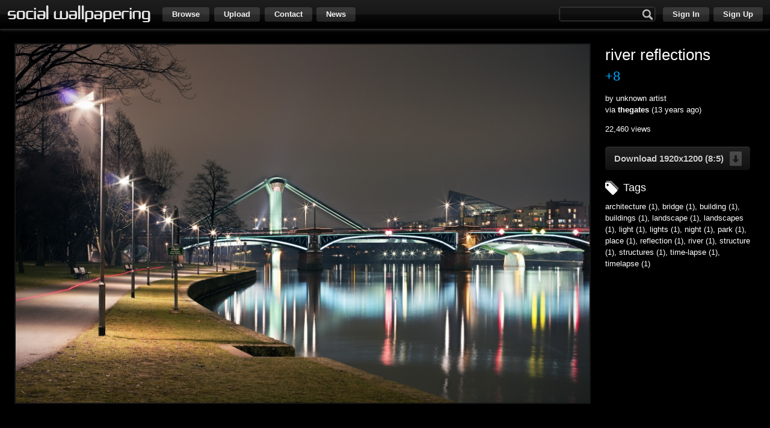

--- FILE ---
content_type: text/html; charset=UTF-8
request_url: https://www.socwall.com/desktop-wallpaper/37030/river-reflections/
body_size: 2709
content:
<!DOCTYPE html><html><head><script type="text/javascript">var _sf_startpt=(new Date()).getTime()</script><meta http-equiv="content-type" content="text/html; charset=utf-8" /><meta http-equiv="resource-type" content="document" /><meta http-equiv="X-UA-Compatible" content="IE=edge" /><link rel="shortcut icon" type="image/png" href="/images/favicon.ico" /><script type="text/javascript">
    var _gaq = _gaq || [];
    _gaq.push(['_setAccount', 'UA-385790-1']);
    _gaq.push(['_trackPageview']);

    (function() {
        var ga = document.createElement('script'); ga.type = 'text/javascript'; ga.async = true;
        ga.src = ('https:' == document.location.protocol ? 'https://ssl' : 'http://www') + '.google-analytics.com/ga.js';
        var s = document.getElementsByTagName('script')[0]; s.parentNode.insertBefore(ga, s);
    })();
</script>

<script type="text/javascript">
  var _sf_async_config = { uid: 39342, domain: 'socwall.com' };
  (function() {
    function loadChartbeat() {
      window._sf_endpt = (new Date()).getTime();
      var e = document.createElement('script');
      e.setAttribute('language', 'javascript');
      e.setAttribute('type', 'text/javascript');
      e.setAttribute('src',
        (("https:" == document.location.protocol) ? "https://a248.e.akamai.net/chartbeat.download.akamai.com/102508/" : "http://static.chartbeat.com/") +
        "js/chartbeat.js");
      document.body.appendChild(e);
    };
    var oldonload = window.onload;
    window.onload = (typeof window.onload != 'function') ?
      loadChartbeat : function() { oldonload(); loadChartbeat(); };
  })();
</script>
            <meta property="og:image" content="http://www.socwall.com/images/wallpapers/37030-290x260.jpg"/>
            <meta property="og:title" content="river reflections"/>
            <meta property="og:site_name" content="Social Wallpapering"/>
            <meta property="og:type" content="website"/>
        <title>river reflections - Desktop Wallpaper</title><link href="/project/styles/project.css?version=2012-10-21-a" rel="stylesheet" type="text/css" /><link href="/project/styles/forms.css?version=2012-10-21-a" rel="stylesheet" type="text/css" /><link href="/styles/site.css?version=2012-10-21-a" rel="stylesheet" type="text/css" /><link href="/styles/password-security-study.css?version=2012-10-21-a" rel="stylesheet" type="text/css" /><script src="/project/scripts/jQuery.js?version=2012-10-21-a" type="text/javascript" language="javascript"></script><script src="/project/scripts/Class.js?version=2012-10-21-a" type="text/javascript" language="javascript"></script><script src="/project/scripts/Form.php?version=2012-10-21-a" type="text/javascript" language="javascript"></script><script src="/project/scripts/Dialog.js?version=2012-10-21-a" type="text/javascript" language="javascript"></script><script src="/project/scripts/Tip.js?version=2012-10-21-a" type="text/javascript" language="javascript"></script><script src="/project/scripts/Security.js?version=2012-10-21-a" type="text/javascript" language="javascript"></script><script src="/project/scripts/User.js?version=2012-10-21-a" type="text/javascript" language="javascript"></script><script src="/project/scripts/Json.js?version=2012-10-21-a" type="text/javascript" language="javascript"></script><script src="/project/scripts/Scroll.js?version=2012-10-21-a" type="text/javascript" language="javascript"></script><script src="/project/scripts/Utility.js?version=2012-10-21-a" type="text/javascript" language="javascript"></script><script src="/scripts/Socwall.js?version=2012-10-21-a" type="text/javascript" language="javascript"></script><script src="/scripts/SocwallUploader.js?version=2012-10-21-a" type="text/javascript" language="javascript"></script><script src="/scripts/PasswordSecurityStudy.js?version=2012-10-21-a" type="text/javascript" language="javascript"></script><script src="/scripts/WallpaperProfile.js?version=2012-10-21-a" type="text/javascript" language="javascript"></script><script type="text/javascript" language="javascript">$(document).ready(function() {User.loggedIn = false;User.authenticationMethod = '';});</script></head><body><div id="headerWrapper"><div id="header"><h1 id="logo"><a href="/"><img src="/images/transparent.gif" alt="Social Wallpapering" title="Social Wallpapering" /></a></h1><ul id="leftNavigation"><li><a class="button" id="browseButton">Browse</a></li><li><a class="button" onclick="Socwall.showUploadTip(this);">Upload</a></li><li><a class="button" onclick="Socwall.showContactTip(this);">Contact</a></li><li><a class="button" href="/blog/">News</a></li><ul id="browseList" style="display: none;"><li><a href="/wallpapers/">Everything</a></li><li><a href="/wallpapers/tagged:abstract/">Abstract</a></li><li><a href="/wallpapers/tagged:anime/">Anime</a></li><li><a href="/wallpapers/tagged:art/">Art</a></li><li><a href="/wallpapers/tagged:buildings/">Buildings</a></li><li><a href="/wallpapers/tagged:computer/">Computer</a></li><li><a href="/wallpapers/tagged:creatures/">Creatures</a></li><li><a href="/wallpapers/tagged:fantasy/">Fantasy</a></li><li><a href="/wallpapers/tagged:games/">Games</a></li><li><a href="/wallpapers/tagged:music/">Music</a></li><li><a href="/wallpapers/tagged:nature/">Nature</a></li><li><a href="/wallpapers/tagged:people/">People</a></li><li><a href="/wallpapers/tagged:products/">Products</a></li><li><a href="/wallpapers/tagged:sci-fi/">Sci-Fi</a></li><li><a href="/wallpapers/tagged:seasonal/">Seasonal</a></li><li><a href="/wallpapers/tagged:space/">Space</a></li><li><a href="/wallpapers/tagged:sports/">Sports</a></li><li><a href="/wallpapers/tagged:transportation/">Transportation</a></li><li><a href="/wallpapers/tagged:movies/">TV and Movies</a></li></ul></ul><ul id="rightNavigation"><li class="search"><input type="text" value="" /><div class="searchIcon" onclick="Socwall.search($(this).prev().val());"></div></li><li><a class="button" onclick="Socwall.showSignInTip(this);">Sign In</a></li><li><a class="button" href="/user/register/">Sign Up</a></li></ul></div></div><div id="body"><div id="container"><div id="contentWrapper"><div id="content"><div class="wallpaperProfile"><div id="wallpaperId" style="display: none;">37030</div><div class="wallpaperMeta"><h1 class="wallpaperTitle"><a class="wallpaperLink" style="cursor: default;">river reflections</a></h1><h2 class="wallpaperRating">+8</h2><div class="wallpaperAuthor"><p>by <a class="missing">unknown artist</a><br />via <a href="/wallpapers/uploader:thegates/">thegates</a> (13 years ago)</p></div><p>22,460 views</p>
            <!--<p>Awards (badges)</p>-->
            <!--
            <ul class="controls">
                <li class="vote voteDown"></li>
                <li class="vote voteUp"></li>
                <li class="favorite"></li>
                <li class="flag"></li>
            </ul>
            -->
            <p><a href="/images/wallpapers/37030-1920x1200.jpg" class="download"><span class="icon"></span>Download <span class="resolution">1920x1200</span> <span class="aspectRatio">(8:5)</span></a></p>
            <!--
            <p style="clear: both;">desktop icon (highlighted), iphone, ipad, cell phone, custom (marching ants)</p>
            -->
            <!--
            <p>Get a print of this</p>
            -->

            <!--
            <h4 class="wallpaperSizesTitle">Sizes</h4>
            <ul class="wallpaperSizes"><li><a href="/images/wallpapers/37030-1920x1200.jpg">1920x1200</a> (8:5)</li></ul>
            -->

            <!--
            <p style="clear: both;">10 views, 22 comments, 30 favorites (see flickr)</p>
            -->
            <h4 class="wallpaperTagsTitle">Tags</h4>
            <p class="wallpaperTags"><a href="/wallpapers/tagged:architecture/">architecture</a> (1), <a href="/wallpapers/tagged:bridge/">bridge</a> (1), <a href="/wallpapers/tagged:building/">building</a> (1), <a href="/wallpapers/tagged:buildings/">buildings</a> (1), <a href="/wallpapers/tagged:landscape/">landscape</a> (1), <a href="/wallpapers/tagged:landscapes/">landscapes</a> (1), <a href="/wallpapers/tagged:light/">light</a> (1), <a href="/wallpapers/tagged:lights/">lights</a> (1), <a href="/wallpapers/tagged:night/">night</a> (1), <a href="/wallpapers/tagged:park/">park</a> (1), <a href="/wallpapers/tagged:place/">place</a> (1), <a href="/wallpapers/tagged:reflection/">reflection</a> (1), <a href="/wallpapers/tagged:river/">river</a> (1), <a href="/wallpapers/tagged:structure/">structure</a> (1), <a href="/wallpapers/tagged:structures/">structures</a> (1), <a href="/wallpapers/tagged:time-lapse/">time-lapse</a> (1), <a href="/wallpapers/tagged:timelapse/">timelapse</a> (1)</p>

            <script type="text/javascript"><!--
			google_ad_client = "ca-pub-7932289504147766";
			/* Social Wallpapering - Wallpaper Profile Side Ad */
			google_ad_slot = "3891443785";
			google_ad_width = 250;
			google_ad_height = 250;
			//-->
			</script>
			<script type="text/javascript"
			src="https://pagead2.googlesyndication.com/pagead/show_ads.js">
			</script>
            
            <!--<p>Share -> see deviant art</p>-->
            <!--<p>License</p>-->
            <!--<p>Remixes</p>-->
            <!--<p>More from author</p>-->
            <!--<p>More from uploader</p>-->
            <!--<p>Similar wallpapers</p>-->
            <!--<p>Palette</p>-->
        </div><div class="wallpaper"><a class="wallpaperImageLink wallpaperLink" href="/images/wallpapers/37030-1920x1200.jpg" target="_blank"><img src="/images/wallpapers/37030-1920x1200.jpg" alt="river reflections" /></a><div class="wallpaperDescription"><p></p></div></div></div></div>
            <div style="margin: 0 auto; text-align: center;">
                
                <script type="text/javascript"><!--
                google_ad_client = "ca-pub-7932289504147766";
                /* Social Wallpapering Bottom Ad */
                google_ad_slot = "3781487869";
                google_ad_width = 728;
                google_ad_height = 90;
                //-->
                </script>
                <script type="text/javascript"
                src="https://pagead2.googlesyndication.com/pagead/show_ads.js">
                </script>
                
            </div>
        </div></div></div><div id="footer"><p class="copyright">&copy;2026 <a href="http://www.kirkouimet.com/" target="_blank">Kirk Ouimet Design</a>. All rights reserved. Dedicated Hosting by <a href="http://www.serverbeach.com/">ServerBeach</a>. <!--<a href="/legal/terms-of-use/">Term of Use</a>. <a href="/legal/privacy-policy/">Privacy Policy</a>.--></p></div><script defer src="https://static.cloudflareinsights.com/beacon.min.js/vcd15cbe7772f49c399c6a5babf22c1241717689176015" integrity="sha512-ZpsOmlRQV6y907TI0dKBHq9Md29nnaEIPlkf84rnaERnq6zvWvPUqr2ft8M1aS28oN72PdrCzSjY4U6VaAw1EQ==" data-cf-beacon='{"version":"2024.11.0","token":"34ef2cb737544b3291df146d8d813103","r":1,"server_timing":{"name":{"cfCacheStatus":true,"cfEdge":true,"cfExtPri":true,"cfL4":true,"cfOrigin":true,"cfSpeedBrain":true},"location_startswith":null}}' crossorigin="anonymous"></script>
</body></html>

--- FILE ---
content_type: text/html; charset=utf-8
request_url: https://www.google.com/recaptcha/api2/aframe
body_size: 268
content:
<!DOCTYPE HTML><html><head><meta http-equiv="content-type" content="text/html; charset=UTF-8"></head><body><script nonce="WxUR8rtb1CCaTMtD4z3XXg">/** Anti-fraud and anti-abuse applications only. See google.com/recaptcha */ try{var clients={'sodar':'https://pagead2.googlesyndication.com/pagead/sodar?'};window.addEventListener("message",function(a){try{if(a.source===window.parent){var b=JSON.parse(a.data);var c=clients[b['id']];if(c){var d=document.createElement('img');d.src=c+b['params']+'&rc='+(localStorage.getItem("rc::a")?sessionStorage.getItem("rc::b"):"");window.document.body.appendChild(d);sessionStorage.setItem("rc::e",parseInt(sessionStorage.getItem("rc::e")||0)+1);localStorage.setItem("rc::h",'1768933676549');}}}catch(b){}});window.parent.postMessage("_grecaptcha_ready", "*");}catch(b){}</script></body></html>

--- FILE ---
content_type: text/css
request_url: https://www.socwall.com/project/styles/project.css?version=2012-10-21-a
body_size: 1103
content:
html, body, header, nav, footer, div, span, applet, object, iframe, h1, h2, h3, h4, h5, h6, p, blockquote, pre, a, abbr, acronym, address, big, cite, code, del, dfn, em, font, img, ins, kbd, q, s, samp, small, strike, strong, sub, sup, tt, var, dl, dt, dd, ol, ul, li, fieldset, form, label, legend, table, caption, tbody, tfoot, thead, tr, th, td, input, select, textarea, button {
    margin: 0;
    padding: 0;
    border: 0;
    outline: 0;
    font-weight: normal;
    font-style: inherit;
    font-size: 100%;
    vertical-align: baseline;
}
:focus {
    outline: 0;
}
body { 
    line-height: 1;
    color: black;
    background: white;
    position: relative;
}
ol, ul { 
    list-style: none;
}
table {
    border-collapse: collapse;
    border-spacing: 0;
}
caption, th, td {
    text-align: left;
    font-weight: normal;
    font-size: 100%;
}
blockquote:before, blockquote:after, q:before, q:after {
    content: "";
}
blockquote, q {
    quotes: "" "";
}

body {
    font-family: Arial, sans-serif;
    line-height: 1.5em;
}
h1, h2, h3, h4, h5, h6 {
    line-height: 1.5em;
    margin-bottom: .5em;
}
h1 {
    font-size: 1.6em;
}
h2 {
    font-size: 1.4em;
}
h3 {
    font-size: 1.2em;
}
h4 {
    font-size: 1.1em;
}
h5 {
    font-size: .85em;
    font-weight: bold;
}
h6 {
    font-size: 1em;
}
p {
    font-size: .8em;
    line-height: 1.5em;
    margin-bottom: 1em;
}
strong {
    font-weight: bold;
}
a {
    cursor: pointer;
    text-decoration: underline;
}
a:hover {
}
a:active {
}
ul, ol {
    margin-bottom: .5em;
}
ul {
    list-style-type: disc;
}
ol {
    list-style-type: decimal;
}
li {
    font-size: .8em;
}
table {
    border-collapse: collapse;
}
td {
    font-size: .8em;
}
thead tr td, tfoot tr td {
    font-weight: bold;
    border: 1px solid #333;
}
tbody tr td {
    border: 1px solid #333;
}
input, select, textarea {
    border: 1px solid #AAA;
    font-size: .8em;
    padding: 3px 3px;
}
textarea {
    font-family: Arial, sans-serif;
}

/* Dialog */
.dialogModalOverlay {
    position: absolute;
    z-index: 99999;
    width: 100%;
    height: 100%;
    left: 0;
    top: 0;
    filter: alpha(opacity=50);					
    -ms-filter: "progid:DXImageTransform.Microsoft.Alpha(Opacity=50)";
    -moz-opacity: .5;
    -khtml-opacity: .5;
    opacity: .5;
    background-color: #000;
}
.dialogWrapper {
    position: absolute;
    z-index: 1000000;
    width: 100%;
    height: 100%;
    left: 0;
    top: 0;
    font-family: Arial;
}
    .dialogWrapper .dialog {
        overflow: visible;
        max-width: auto;
        margin: 0 auto;
        -webkit-border-radius: 5px;
        -moz-border-radius: 5px;
        border-radius: 5px;
        box-shadow: 2px 12px 30px #333;
        background: #FFF;
    }
        .dialogWrapper .dialog .dialogHeader .closeButton {
            cursor: pointer;
        }
        .dialogWrapper .dialog .dialogFooter .closeButton {
            cursor: pointer;
        }
        .dialogWrapper .dialogLoader {
            display: block;
            width: 32px;
            height: 32px;
            background: url(/project/images/dialog/ajax-loader.gif);
            text-indent: -9999px;
        }

.scrollInfiniteLoader {
    overflow: auto;
    margin: 2em;
    padding: 1em;
    text-align: center;
}
    .scrollInfiniteLoader p {
        margin: 0;
    }
.scrollInfiniteDivider {
    overflow: auto;
    margin: 2em;
    padding: 1em;
}
    .scrollInfiniteDivider .left {
        margin: 0;
        float: left;
    }
    .scrollInfiniteDivider .right {
        margin: 0;
        float: right;
    }
    .scrollInfiniteDivider .center {
        margin: 0;
        text-align: center;
    }

.tipWrapper {
    position: absolute;
    z-index: 999;
}
    .tip {

    }
        .tipLoader {
            display: block;
            width: 32px;
            height: 32px;
            background: url(/project/images/dialog/ajax-loader.gif);
            text-indent: -9999px;
        }
        
.scrollableArea {
    position: relative;
    overflow: hidden;
}
    .scrollableAreaViewport {
        position: absolute;
        overflow-y: auto;
        overflow-x: hidden;
        width: 150%;
    }
    .scrollableAreaTrack {
        position: absolute;
        display: block;
        right: 2px;
        top: 2px;
        bottom: 2px;
        width: 7px;
        /*background: #ccc;*/
    }
        .scrollableAreaScroller {
            background-clip: content-box;
            background-color: rgba(0, 0, 0, 0.4);
            border: 1px solid rgba(85, 85, 85, 0.6);
            border-radius: 7px 7px 7px 7px;
            position: absolute;
            width: 5px;
            
        }
        .scrollableAreaScroller:hover {
            opacity: 1;
            display: block;
        }
        
    .scrollableAreaContent {
    }

--- FILE ---
content_type: text/css
request_url: https://www.socwall.com/project/styles/forms.css?version=2012-10-21-a
body_size: 3826
content:
/* Form */
.form { }
.form .formTitle { }
.form .formDescription { }
.form .formIFrame { border: none; display: none; width: 600px; height: 200px; clear: both; border: 1px solid #CCC; }
.form .formAfterControl {  }

/* Alerts and Modal */
.form .formAlertWrapper { position: fixed; top: 0; left: 0; z-index: 3; text-align: center; width: 100%; margin: 0 0 0 0; }
.form .formAlertWrapper .error { background-color: red; }
.form .formAlertWrapper .update { background-color: blue; }
.form .formAlert { max-width: 100px; margin: 0 auto; padding: .25em 1em .5em 1em; text-align: center; font-weight: bold; background: #333; color:#FFF; font-size: .8em; }
.form .formModalTransparency { position: absolute; z-index: 99999; width: 100%; height: 100%; left: 0; top: 0; filter: alpha(opacity: 50); -moz-opacity: .5; -khtml-opacity: .5; opacity: .5; background-color: #CCCCCC;}
.form .formModalWrapper { position: absolute; z-index: 1000000; width: 100%; height: 100%; left: 0; top: 0; }
.form .formModalWrapper .formModal { border: 1px solid red; background: #F2F2F2; overflow: auto; min-width: 300px; max-width: 500px; margin: 0 auto; font-size: .8em; -webkit-border-radius: 5px; border-radius: 5px; -moz-border-radius: 5px; -moz-box-shadow: 2px 12px 30px #333; }
.form .formModalWrapper .formModal .formModalHeader { background: #AA231D; color: #FFF; font-size: 1.4em; padding: .1em .25em; }
.form .formModalWrapper.formModalNotice .formModal { border: 1px solid #257AF8; background: #F2F2F2; overflow: auto; min-width: 300px; max-width: 500px; margin: 0 auto; font-size: .8em; -webkit-border-radius: 5px; border-radius: 5px; -moz-border-radius: 5px; -moz-box-shadow: 2px 12px 30px #333; }
.form .formModalWrapper.formModalNotice .formModal .formModalHeader { background: #257AF8; color: #FFF; font-size: 1.4em; padding: .1em .25em; }
.form .formModalWrapper .formModal { border: 1px solid red; background: #F2F2F2; overflow: auto; min-width: 300px; max-width: 500px; margin: 0 auto; font-size: .8em; -webkit-border-radius: 5px; border-radius: 5px; -moz-border-radius: 5px; -moz-box-shadow: 2px 12px 30px #333; }
.form .formModalWrapper .formModal .formModalContent { padding: .5em; background: #FFF; }
.form .formModalWrapper .formModal .formModalFooter { border-top: 1px solid #CECECE; text-align: right; }
.form .formModalWrapper .formModal .formModalFooter button { margin: .5em; font-size: 1em; background: #FFFFFF url(/project/images/forms/button-background.png) repeat-x scroll left center; border: 1px solid; border-color: #DEDEDE #BBBBBB #BFBFBF #DEDEDE; padding: .35em .45em; cursor: pointer; border-radius: 5px; -moz-border-radius: 5px; -webkit-border-radius: 5px; }

/* Page Navigator */
.form .formPageNavigator { overflow: auto; }

.form .formPageNavigatorTop { }
.form .formPageNavigator ul { margin: 0; }
.form .formPageNavigator li { margin: 0; list-style: none; }
.form .formPageNavigator .formPageNavigatorHide  { display: none; }
.form .formPageNavigatorTop { border-top: 1px dotted #CCC; border-bottom: 1px dotted #CCC; padding: .55em .5em .5em 0; margin-bottom: .5em; }
.form .formPageNavigatorTop .formPageNavigatorLink { float: left; margin: 0 .5em 0 0; text-align: center; color: #000; cursor: pointer; padding: 0 .75em .1em 0; }
.form .formPageNavigatorTop .formPageNavigatorLink .formNavigatorLinkPrefix { width: 34px; height: 29px; padding: 1px 0 0 0; text-align: center; display: inline-block; }
.form .formPageNavigatorTop .formPageNavigatorLinkUnlocked .formNavigatorLinkPrefix { background: url(/project/images/forms/page-navigator-unlocked.png) .3em 50% no-repeat; color: #666; }
.form .formPageNavigatorTop .formPageNavigatorLinkLocked .formNavigatorLinkPrefix { background: url(/project/images/forms/page-navigator-locked.png) .3em 50% no-repeat; color: #666; }
.form .formPageNavigatorTop .formPageNavigatorLinkDependencyLocked .formNavigatorLinkPrefix { background: url(/project/images/forms/page-navigator-dependency-locked.png) .3em 50% no-repeat; color: #666; }
.form .formPageNavigatorTop .formPageNavigatorLinkWarning .formNavigatorLinkPrefix { background: url(/project/images/forms/page-navigator-warning.png) .3em 50% no-repeat; }
.form .formPageNavigatorTop .formPageNavigatorLinkActive .formNavigatorLinkPrefix { background: url(/project/images/forms/page-navigator-active.png) .3em 50% no-repeat; color: #000; font-weight: bold; }

.form .formPageNavigatorRight { position: absolute; top: 0; right: 0; }
.form .formPageNavigatorRight .formPageNavigatorLink { border: 1px solid #CCC; margin: 0 0 .25em 0; -webkit-border-radius: 5px; border-radius: 5px; -moz-border-radius: 5px; }
.form .formPageNavigatorRight .formPageNavigatorLinkUnlocked { padding: .25em .75em .25em 1.9em; background: url(/project/images/icons/dot-check-green.png) .3em 50% no-repeat; cursor: pointer; color: #2C8AEF; }
.form .formPageNavigatorRight .formPageNavigatorLinkDisabled { padding: .25em .75em .25em .55em; color: #999; cursor: default; }
.form .formPageNavigatorRight .formPageNavigatorLinkWarning { padding: .25em .75em .25em 1.9em; background: url(/project/images/icons/exclamation-dot-red.png) .3em 50% no-repeat; cursor: pointer; color: #2C8AEF; }
.form .formPageNavigatorRight .formPageNavigator li.formPageNavigatorLinkActive { background-color: #DFEFFF; border: 1px solid #C2D7EF; }

.form .formProgress {}
.form .formProgressBar { background: #2C8AEF; border: 1px solid #006BDF; border-radius: 5px; -moz-border-radius: 5px; width: 0; }
.form .formProgressBar p { text-align: center; color: #FFF; line-height: 2em; margin: 0; }

/* Control */
.form .formControl { clear: both; margin: .75em 0 0 0; padding: 0 0 1.5em 0; list-style: none; overflow: visible; height: 36px; }
.form .formControl li { float: left; margin: 0 1em 0 0; position: relative; }
.form .formControl li button { font-size: 1em; margin: 0 0 1em 0; background: #FFFFFF url(/project/images/forms/button-background.png) repeat-x scroll left center; border: 1px solid; border-color: #DEDEDE #BBBBBB #BFBFBF #DEDEDE; padding: .65em .75em; cursor: pointer; -moz-box-shadow: 0 1px 3px rgba(0, 0, 0, 0.15); border-radius: 5px; -moz-border-radius: 5px; -webkit-box-shadow: 0 1px 3px rgba(0, 0, 0, 0.15); -webkit-border-radius: 5px; }
.form .formControl li button:hover { border-color: #2C8AEF; }
.form .formControl li button:active { border-color: #7FBCFF; }
.form .formControl .formFailureNotice { background: url(/project/images/icons/exclamation-dot-red.png) no-repeat .5em 50%; padding: .25em .75em .25em 2em; background-color: #FFDFE0; border: 1px solid #EFC2C4; border-radius: 5px; -moz-border-radius: 5px; -webkit-border-radius: 5px;  }
.form .formControl .processingLi { background: url(/project/images/animations/loading-circle-bars-grey.gif); width: 16px; height: 16px; margin-top: .75em; }

/* Pages */
.form .formWrapperContainer { overflow: auto; }
.form .formPageWrapper { overflow: hidden; clear: both; }
.form .formPageScroller { }
.form .formPage { float: left; }
.form .formPage .formPageTitle { }
.form .formPage .formPageDescription { }
.form .formPageInactive { visibility: hidden; }
.form .formPageSuccess {}
.form .formPageFailure {}
.form .formFailure { background: url(/project/images/icons/exclamation-dot-red.png) no-repeat .5em 50%; padding: .25em .75em .25em 2em; background-color: #FFDFE0; border: 1px solid #EFC2C4; border-radius: 5px; -moz-border-radius: 5px; -webkit-border-radius: 5px;  }

/* Sections */
.form .formSection { clear: both; overflow: auto; }
.form .formSection .formSectionTitle { }
.form .formSection .formSectionDescription { }
.form .formSectionDependencyDisabled { background: url(/project/images/icons/lock-form.png) no-repeat top right #f1f1f1; color: #CCC; border: 1px solid #f1f1f1; }
.form .formSectionDependencyDisabled:hover { background-color: #f1f1f1; border: 1px solid #CCC; }

/* Instances */
.form .formComponentAddInstanceButton { display: block; margin: 0 0 .75em .65em; background: url(/project/images/icons/plus-dot-green.png) no-repeat .25em 50% #EEEEEE; font-size: .8em; clear: both; border: 1px solid #AAA; padding: .25em .25em .25em 1.5em; cursor: pointer; border-radius: 5px; -moz-border-radius: 5px; -webkit-padding-end: .4em; -webkit-padding-after: .35em; -webkit-padding-before: .35em; -webkit-padding-start: 1.75em; }
.form .formComponentRemoveInstanceButton { display: inline; margin: 0 0 0 .5em; background: url(/project/images/icons/x-octagon-red.png) no-repeat .25em 50% #EEEEEE; font-size: .8em; clear: both; border: 1px solid #AAA; padding: .25em .25em .25em 1.5em; cursor: pointer; border-radius: 5px; -moz-border-radius: 5px;  -webkit-padding-end: .4em; -webkit-padding-after: .35em; -webkit-padding-before: .35em; -webkit-padding-start: 1.75em; }
.form .formSectionAddInstanceButton { display: block; margin: 0 0 .75em .65em; background: url(/project/images/icons/plus-dot-green.png) no-repeat .25em 50% #EEEEEE; font-size: .8em; clear: both; border: 1px solid #AAA; padding: .25em .25em .25em 1.5em; cursor: pointer; border-radius: 5px; -moz-border-radius: 5px; -webkit-padding-end: .4em; -webkit-padding-after: .35em; -webkit-padding-before: .35em; -webkit-padding-start: 1.75em; }
.form .formSectionRemoveInstanceButton { display: block; margin: 0 0 .75em .65em; background: url(/project/images/icons/x-octagon-red.png) no-repeat .25em 50% #EEEEEE; font-size: .8em; clear: both; border: 1px solid #AAA; padding: .25em .25em .25em 1.5em; cursor: pointer; border-radius: 5px; -moz-border-radius: 5px; -webkit-padding-end: .4em; -webkit-padding-after: .35em; -webkit-padding-before: .35em; -webkit-padding-start: 1.75em; }

/* Tips */
.form .formTip { position: absolute; top: 0; left: 0; display: none; z-index: 10003; max-width: 300px; _width: 300px; }
.form .formTip .tipArrow { position: relative; display: block; margin: 8px 0 0 1px; width: 12px; height: 16px; background: url(/project/images/forms/tip-arrow-left.png) no-repeat; }
.form .formTip .tipContent { position: relative; top: -22px; left: 13px; background: #333333; zoom: 1; color: #FFF; z-index: 3; padding: .75em 1em .75em .95em; border-radius: 5px; -webkit-border-radius: 5px; -moz-border-radius: 5px; -moz-box-shadow: 2px 2px 8px #444; -webkit-box-shadow: 2px 2px 8px #444; }
.form .formTip .tipContent p { color: #FFF; margin: 0; font-size: .8em; }
.form table .formTip .tipContent p { font-size: 1em; }
.form table .formTip .tipContent ul { font-size: 1em; }
.form .formTip .tipContent ul { margin: 0; }
.form .formTip .tipContent .tipErrorUl { color: #FF8F8F; }
.form .formTip .tipContent .tipErrorUl li { list-style-type: disc; margin-left: 1.25em; font-weight: bold; }
.form .formTipBlurred { z-index: 10002 !important; }
.form .formTipBlurred .tipArrow { background: url(/project/images/forms/tip-arrow-left-blurred.png) no-repeat; }
.form .formTipBlurred .tipContent { background-color: #555; -moz-box-shadow: 2px 2px 8px #555; -webkit-box-shadow: 2px 2px 8px #555; }
.form .formComponentMultipleChoiceTipIcon  { display: inline-block; width: 16px; height: 20px; background: url(/project/images/icons/question-mark-circle-blue.png) no-repeat 0 3px; }
.form .formComponentMultipleChoiceTip .tipArrow { margin-top: 3px !important; }
.form .formComponentMultipleChoiceTip .tipContent { top: -23px !important; }

/* Components */
.form .formComponent { padding: .25em .8em .5em .5em; overflow: hidden; margin-bottom: 3px; border: 1px solid transparent; float: left; clear: both; -moz-border-radius: 5px; border-radius: 5px; -webkit-border-radius: 5px; }
.form .formComponent input { font-family: Arial; font-size: .8em; padding: 3px .35em; background: #EEEEEE url('/project/images/forms/input-background.gif') repeat-x 0 1px scroll; border: 1px solid #AAA; }
.form .formComponent select { font-family: Arial; font-size: .8em; background: #EEEEEE; border: 1px solid #AAA; }
.form .formComponent textarea { font-family: Arial; font-size: .8em; padding: 3px .35em; background: url('/project/images/forms/input-background.gif') repeat-x 0 1px scroll #EEEEEE; border: 1px solid #AAA; resize:none;}
.form .formComponent .defaultValue { color: #666666; }
.form .formComponent .formComponentDescription { clear: both; margin: .5em 0 0 0; }
.form .formComponentHighlight { background-color: #DFEFFF; border: 1px solid #C2D7EF; }
.form .formComponentServerSideCheck { background-color: #FFFCDF; border: 1px solid #EFEBC2; }
.form .formComponentValidationFailed { background-color: #FFDFE0; border: 1px solid #EFC2C4; }
.form .formComponentValidationPassed { }
.form .formComponentDependencyDisabled { background: url(/project/images/icons/lock.png) no-repeat top right #f1f1f1; color: #CCC; }
.form .formComponentDependencyDisabled.formComponentHighlight { background-color: #f1f1f1; border: 1px solid #CCC; }

/* Labels and Sublabels */
.form .formComponent .formComponentLabel { display: block; font-size: .8em; font-weight: bold; }
.form .formComponent .formComponentLabelRequiredStar { color: #F00; }
.form .formComponentValidationFailed .formComponentLabel, .form .formComponentValidationFailed .formComponentLikertStatementLabel { background: url(/project/images/icons/exclamation-dot-red.png) no-repeat left; padding-left: 18px; }

.form .formComponent .formComponentSubLabel p { margin: 0; padding: 0; font-size: .7em; }

/* Component Type - SingleLineText */
.form .formComponentSingleLineText input { width: 12em; }
.form .formComponentSingleLineText .formPrependLabel { 
    position: relative;  
    background: #DDD;
    border: 1px solid #BDBDBD;  
    z-index: 2;  
    float: left;  
    display: block;  
    width: auto;  
    min-width: 16px;  
    height: 16px;  
    padding: 8px 4px 8px 8px;  margin-right: -1px;  font-weight: normal;    
    color: #AAA; text-align: center;  text-shadow: 0 1px 0 white;  -webkit-border-radius: 4px 0 0 4px;  -moz-border-radius: 4px 0 0 4px;  border-radius: 4px 0 0 4px;
    font-size: 14px;
    line-height: 14px;
 }
 
 .form .formComponentSingleLineText span.formAppendLabel { 
    position: relative;  
    background: #DDD;
    border: 1px solid #BDBDBD;  
    z-index: 2;  
    float: left;  
    display: block;  
    width: auto;  
    min-width: 16px;  
    height: 16px;  
    padding: 8px 8px 8px 4px;  margin-left: -1px;  font-weight: normal;    
    color: #AAA; text-align: center;  text-shadow: 0 1px 0 white;  -webkit-border-radius: 0 4px 4px 0;  -moz-border-radius: 0 4px 4px 0;  border-radius: 0 4px 4px 0;
    font-size: 14px;
    line-height: 14px;
 }
 
 .form .formComponentSingleLineText .formPrependLabel + input  {
     border-top-left-radius: 0px;
     border-bottom-left-radius: 0px;
     height: 16px;  
 }
 
 .form .formComponentSingleLineText input.formAppendLabel {
     border-top-right-radius: 0px;
     border-bottom-right-radius: 0px;
     float: left;
     height: 16px;  
 }
 

/* Component Type - TextArea */
.form .formComponentTextArea textarea { width: 24em; height: 12em; }

/* Component Type - MultipleChoice */
.form .formComponentMultipleChoice .choiceWrapper { }
.form .formComponentMultipleChoice .choice { cursor: pointer; margin: 0 .35em 0 0; }
.form .formComponentMultipleChoice .choiceLabel { font-size: .8em; font-weight: normal; margin-right: 1em; cursor: pointer; }
.form .formComponentMultipleChoiceTip { z-index: 5; }

/* Component Type - DropDown */
.form .formComponentDropDown .dropDown { display: block; }
.form .formComponentDropDown .dropDown .choice { }

/* Component Type - Hidden */
.form .formComponentHidden { display: none; }

/* Component Type - File */
.form .formComponentFile { /*position: relative;*/ }
.form .formComponentFile .pseudoFile { z-index: 1; position: absolute; filter: alpha(opacity: 0); }
.form .formComponentFile .pseudoFile input { border: 1px solid #AAA !important; color: #000 !important; float: left; display: block;  }
.form .formComponentFile .pseudoFile input:disabled { border: 1px solid #AAA !important; color: #000 !important; }
.form .formComponentFile .pseudoFile button:disabled { color: #000; border: 1px solid; border-color: #DEDEDE #BBBBBB #BFBFBF #DEDEDE; }
.form .formComponentFile .pseudoFile button { float: left; display: block; font-size: .8em; margin: 0 0 0 .25em; background: #FFFFFF url(/project/images/forms/button-background.png) repeat-x scroll left center; border: 1px solid; border-color: #DEDEDE #BBBBBB #BFBFBF #DEDEDE; padding: .25em .5em .225em .5em; cursor: pointer; -moz-box-shadow: 0 1px 3px rgba(0, 0, 0, 0.15); -moz-border-radius: 5px; -webkit-box-shadow: 0 1px 3px rgba(0, 0, 0, 0.15); -webkit-border-radius: 5px; }
.form .formComponentFile .pseudoFile .pseudoFileAjaxStatus { display: none; height: 32px; width: 32px; float: left; display: block; margin-left: .5em; }
.form .formComponentFile .file.hidden { z-index: 2; text-align: right; position: relative;  font-size: 1.1em; -moz-opacity: 0; -khtml-opacity: 0; opacity: 0; }

/* Component Type - Name */
.form .formComponentName input:focus {  border: 1px solid #888; }
.form .formComponentName .firstNameDiv { display:block; float:left; }
.form .formComponentName .firstName { width: 7em; margin-right: .35em; }
.form .formComponentName .middleInitialDiv { display:block; float:left; }
.form .formComponentName .middleInitial { width: 2em; margin-right: .35em; }
.form .formComponentName .lastNameDiv { display:block; float:left; }
.form .formComponentName .lastName { width: 10em; }

/* Component Type - Address */
.form .formComponentAddress { }
.form .formComponentAddress input:focus { border: 1px solid #888; }
.form .formComponentAddress select:focus {  border: 1px solid #888; }
.form .formComponentAddress .addressLine1Div { display: block; }
.form .formComponentAddress .addressLine1 { width: 24em; }
.form .formComponentAddress .addressLine2Div { display: block; margin-top: .25em; }
.form .formComponentAddress .addressLine2 { width: 24em; }
.form .formComponentAddress .cityDiv { margin: .25em .5em 0 0; display: block; float: left; }
.form .formComponentAddress .city { width: 10em; }
.form .formComponentAddress .stateDiv { margin: .25em 0 0 0; display: block; float: left; }
.form .formComponentAddress .state { width: 12.1em; }
.form .formComponentAddress select.state { padding: .15em 0em; width: 13.35em; }
.form .formComponentAddress .zipDiv { margin: .25em .5em 0 0; clear: both; display: block; float: left; }
.form .formComponentAddress .zip { width: 10em; }
.form .formComponentAddress .countryDiv { margin: .25em 0 0 0; display: block; float: left; }
.form .formComponentAddress .country { width: 13.35em; padding: .15em 0em; }

/* Component Type - CreditCard */
.form .formComponentCreditCard { }
.form .formComponentCreditCard input:focus { border: 1px solid #888; }
.form .formComponentCreditCard select:focus {  border: 1px solid #888; }
.form .formComponentCreditCard .cardTypeDiv { display: block; }
.form .formComponentCreditCard .cardType { width: 14.225em; }
.form .formComponentCreditCard .cardNumberDiv { display: block; margin-top: .25em; }
.form .formComponentCreditCard .cardNumber { width: 13.35em; padding-left: .35em; }
.form .formComponentCreditCard .expirationDateDiv { display: block; margin-top: .25em; float: left; overflow: auto; }
.form .formComponentCreditCard .expirationMonth.long { width: 9.1em; }
.form .formComponentCreditCard .expirationMonth { margin-right: .5em; margin-bottom: .1em; }
.form .formComponentCreditCard .expirationDateSeparator { margin-right: .5em; font-size: .8em; }
.form .formComponentCreditCard .expirationYear { }
.form .formComponentCreditCard .expirationYear.long { width: 4.5em; }
.form .formComponentCreditCard .securityCodeDiv { clear: both; display: block; float: left; margin-top: .25em; }
.form .formComponentCreditCard .securityCode { width: 5em; padding-left: .35em; }


/* Component Type - Likert */
.form .formComponentLikert { }
.form .formComponentLikert table.formComponentLikertTable { background: #FFF; border-collapse: collapse; }
.form .formComponentLikert table.formComponentLikertTable td { border: 1px solid #CCC; }
.form .formComponentLikert table.formComponentLikertTable th { border-top: 1px solid #CCC; border-left: 1px solid #CCC; border-right: 1px solid #CCC; }
.form .formComponentLikert table.formComponentLikertTable tr { }
.form .formComponentLikert table.formComponentLikertTable tr.formComponentLikertTableHeading { background: #E6E6E6; }
.form .formComponentLikert table.formComponentLikertTable tr.formComponentLikertTableRowEven { background-color: #FFF; }
.form .formComponentLikert table.formComponentLikertTable tr.formComponentLikertTableRowOdd { background-color: #F5F5F5; }
.form .formComponentLikert table.formComponentLikertTable tr.formComponentHighlight { background-color: #FFFFCF; border: none; }
.form .formComponentLikert table.formComponentLikertTable tr.formComponentHighlight td {  }
.form .formComponentLikert table.formComponentLikertTable tr.formComponentValidationFailed { border: none; }
.form .formComponentLikert table.formComponentLikertTable tr.formComponentValidationFailed td { background-color: #FFEFF0; }
.form .formComponentLikert table.formComponentLikertTable th { font-size: .9em; line-height: 1.5em; padding: .5em; text-align: center; max-width: 6em; min-width: 6em; vertical-align: middle; }
.form .formComponentLikert table.formComponentLikertTable th.formComponentLikertStatementColumn { font-size: 1em; padding: .5em .5em .5em .8em; min-width: 15em; text-align: left; }
.form .formComponentLikert table.formComponentLikertTable td { border: 1px solid #CCC; text-align: center; padding: .5em 1.5em; }
.form .formComponentLikert table.formComponentLikertTable td.formComponentLikertStatementColumn { padding: .5em .5em .5em .8em; min-width: 15em; text-align: left; }
.form .formComponentLikert table.formComponentLikertTable label.formComponentLikertStatementLabel { font-weight: bold; }
.form .formComponentLikert table.formComponentLikertTable div.formComponentLikertStatementDescription p { font-size: 1em; }
.form .formComponentLikert label.formComponentLikertSublabel { display: block; font-size: .9em; }

/* Component Type - Date */
.form .formComponentDate input { width: 9em; }
.form .formComponentDateButton { cursor:pointer; width: 16px; height: 16px; padding: 0; margin: 0 3px -2px; display: inline-block; text-indent: -2000px; overflow: hidden; background: url(/project/images/icons/calendar.gif) no-repeat; }
.form .formComponentDateSelector { font-size: .9em; background: #F2F2F2; border: 1px solid #bbb;  padding: 5px 5px 5px 8px;  margin: -1px 0 0 0;  position: absolute;  z-index: 100000;  display: none; -moz-border-radius: 5px; -webkit-border-radius: 5px; }
.form .formComponentDateSelectorIEFrame { position: absolute;  z-index: 99999;  display: none; }
.form .formComponentDateSelector .formComponentDateSelectorNavigator {  width: 13.5em; /* 7 * 2.5em */  }
.form .formComponentDateSelector .formComponentDateSelectorMonthNavigator, .formComponentDateSelector .formComponentDateSelectorYearNavigator {  margin: 0 0 3px 0;  padding: 0;  display: block;  position: relative;  text-align: center;  }
.form .formComponentDateSelector .formComponentDateSelectorMonthNavigator { float: left;  width: 50%;  }
.form .formComponentDateSelector .formComponentDateSelectorYearNavigator { float: right;  width: 35%;  }
.form .formComponentDateSelector .formComponentDateSelectorMonthName, .formComponentDateSelector .formComponentDateSelectorYearName { font-weight: bold; line-height: 20px;  }
.form .formComponentDateSelector .formComponentDateSelectorButton { display: block; position: absolute; top: 0; width: 18px; height: 18px; line-height: 17px; font-weight: bold; color: #003C78; text-align: center; overflow: hidden; border: 1px solid #F2F2F2; }
.form .formComponentDateSelector .formComponentDateSelectorButton:hover, .formComponentDateSelector .formComponentDateSelectorButton.hover { background: none; color: #003C78; cursor: pointer; border-color: #ccc; }
.form .formComponentDateSelector .formComponentDateSelectorPrevious { left: 0; }
.form .formComponentDateSelector .formComponentDateSelectorNext { right: 0; }
.form .formComponentDateSelector table { border-spacing: 0; border-collapse: collapse; clear: both; }
.form .formComponentDateSelector th, .formComponentDateSelector td { width: 2.3em; height: 2em; padding: 0; text-align: center; color: black; }
.form .formComponentDateSelector td { border: 1px solid #ccc; text-align: center; white-space: nowrap; color: #003C78; background: white; }
.form .formComponentDateSelector td.formComponentDateSelectorToday { background: #FFFEB3; }
.form .formComponentDateSelector td.formComponentDateSelectorUnselectedMonth { color: #ccc; }
.form .formComponentDateSelector td.formComponentDateSelectorSelectedDay { cursor: pointer; }
.form .formComponentDateSelector td.formComponentDateSelectorSelected { background: #D8DFE5; font-weight: bold; }
.form .formComponentDateSelector td.formComponentDateSelectorSelectedDay:hover, .formComponentDateSelector td.formComponentDateSelectorSelectedDay.hover { background: #003C78; color: white; }

--- FILE ---
content_type: text/css
request_url: https://www.socwall.com/styles/password-security-study.css?version=2012-10-21-a
body_size: 477
content:
#demographics-section1 label {
    width: 304px;
    float: left;
    line-height: 1.25em;
    padding-left: 18px;
}
#gender-label {
    width: 200px;
}
#age-label {
    width: 200px;
}
#demographics-section1 select{
    width: 100px;
    float: left;
    font-size: .8em !important;
    margin-left: 1em;
}



#registerPassword-tip, #registerConfirmPassword-tip {
    max-width: 440px !important;
}

#pssResults {
    width: 400px !important;
    border: 1px solid #333;
    padding: .5em;
    border-radius: 5px;
    background: #111;
}

#pssResults li, #pssResults p, #registerPassword-tip li, #registerPassword-tip p, #registerConfirmPassword-tip li, #registerConfirmPassword-tip p {
    
}

#pssResults li, #pssResults p {
    font-size: 12px !important;
    color: #FFF;
    font-family: Arial !important;
}

#passwordAnalyzer .formControl {
    display: none;
}
#passwordAnalyzer iframe {
    display: none;
}

.passwordStrengthBarWrapper {
    width: 248px;
    height: 18px;
    border: 2px solid #333;
    margin-bottom: .5em;
    background: #FFF;
}
.passwordStrengthBar {
    width: 0px;
    height: 18px;
    background: red;
}

.susceptibility {
    padding: 0 0 0 42px;
    margin: 0 0 2px 0;
    min-height: 42px;
    background: url(/images/password-security-study/icons/32-susceptibility.png) 0 0 no-repeat;
}
    .susceptibilityHeader p {
        font-size: 1em !important;
        font-weight: bold !important;
        margin: 0 0 .5em 0 !important;
    }

.severity {
    padding: 0 0 0 42px;
    margin: 0 0 2px 0;
    min-height: 42px;
    background: url(/images/password-security-study/icons/32-severity.png) 0 0 no-repeat;
}

.selfEfficacy {
    padding: 0 0 0 42px;
    margin: 0 0 2px 0;
    min-height: 42px;
    background: url(/images/password-security-study/icons/32-self-efficacy.png) 0 0 no-repeat;
}

    .selfEfficacy ul {
        list-style: none;
        margin: 0;
    }
    .selfEfficacy ul li {
        padding: 0 0 0 32px;
    }
    .selfEfficacy ul li.checked {
        background: url(/images/password-security-study/icons/checkbox-checked.png) 7px 7px no-repeat;
    }
    .selfEfficacy ul li.unchecked {
        background: url(/images/password-security-study/icons/checkbox-unchecked.png) 7px 7px no-repeat;
    }
    .selfEfficacy ul li.speechBubble {
        background: url(/images/password-security-study/icons/25-speech-bubble.png) 0 0 no-repeat;
    }

    /*
    .selfEfficacy ul.static {
        list-style: disc;
    }
        .selfEfficacy ul.static li {
            margin: 0 0 0 1.5em;
            padding: 0;
        }
    */
.responseEfficacy {
    padding: 0 0 0 42px;
    margin: 0 0 2px 0;
    min-height: 42px;
    background: url(/images/password-security-study/icons/32-response-efficacy.png) 0 0 no-repeat;
}

.passwordStrength, .timeToCrack {
    font-weight: bold;
}

.analyzing {
    padding: 0 0 0 26px;
    background: url(/images/password-security-study/animations/ajax-loader.gif) 0 0 no-repeat;
    font-weight: bold;
}

.veryInsecure {
    color: #FF4F4F;
}
.insecure {
    color: #FFD13A;
}
.fairlySecure {
    color: #FFF83A;
}
.secure {
    color: #3AFF3D;
}
.verySecure {
    color: #3A93FF;
}

--- FILE ---
content_type: application/javascript
request_url: https://www.socwall.com/scripts/WallpaperProfile.js?version=2012-10-21-a
body_size: 459
content:
var WallpaperProfileClass = Class.extend({
    initialize: function(options) {
        this.options = $.extend(true, {
        }, options || {});
        var self = this;
        
        this.margin = 6;
        
        $(document).ready(function() {
            self.wallpaperProfile = $('.wallpaperProfile');
            self.wallpaperMeta = $('.wallpaperMeta');
            
            // Need to call this manually here in order for it to work in Chrome
            $('.wallpaperImageLink img').css({
                'max-width': self.wallpaperProfile.width() - self.wallpaperMeta.outerWidth() - parseInt(self.wallpaperMeta.css('margin-left'), 10) - 4,
                'max-height': $(window).height() - self.wallpaperProfile.offset().top - parseInt(self.wallpaperProfile.css('margin-top'), 10) - self.margin
            });
        });

        $(window).load(function() {
            // Resize the wallpaper
            self.resizeWallpaper();
            self.addEventListeners();

            //$('.download .resolution').text(screen.width+'x'+screen.height+' ('+WallpaperProfile.aspectRatio(screen.width, screen.height)+')');
            //$('.wallpaperLink').attr('href', '/images/wallpapers/'+$('#wallpaperId').text()+'-'+$('.wallpaperSizes li a:first').text()+'.jpg')
            //$('.wallpaperLink img').attr('src', '/images/wallpapers/'+$('#wallpaperId').text()+'-'+$('.wallpaperSizes li a:first').text()+'.jpg')
            
            $('.wallpaperSizes li a:first').text()
        });
    },
    
    closestImage: function() {
        
    },
        
    aspectRatio: function(a, b) {
        var total = a + b;
        for(var i = 1; i <= 40; i++) {
            var arx = i * 1.0 * a / total;
            var brx = i * 1.0 * b / total;
            if(i == 40 || (
                    Math.abs(arx - Math.round(arx)) <= 0.02 &&
                    Math.abs(brx - Math.round(brx)) <= 0.02)) {
                // Accept aspect ratios within a given tolerance
                return Math.round(arx)+':'+Math.round(brx);
            }
        }
    },

    addEventListeners: function() {
        var self = this;

        $(window).resize(function() {
            self.resizeWallpaper();
        });
    },

    resizeWallpaper: function() {
        var self = this;
        
        // Set the margin smaller if there is no description
        $('.wallpaperImageLink img').css({
            'max-width': self.wallpaperProfile.width() - self.wallpaperMeta.outerWidth() - parseInt(self.wallpaperMeta.css('margin-left'), 10) - 4,
            'max-height': $(window).height() - self.wallpaperProfile.offset().top - parseInt(self.wallpaperProfile.css('margin-top'), 10) - self.margin
        });
        $('.wallpaperDescription').css({
            'width': $('.wallpaperImageLink img').css('width')
        });
    }
});
var WallpaperProfile = new WallpaperProfileClass();

--- FILE ---
content_type: application/javascript
request_url: https://www.socwall.com/project/scripts/Class.js?version=2012-10-21-a
body_size: 447
content:
/* Simple JavaScript Inheritance
 * By John Resig http://ejohn.org/
 * MIT Licensed.
 */
// Inspired by base2 and Prototype
(function(){
    var initializing = false, fnTest = /xyz/.test(function(){
        xyz;
    }) ? /\b_super\b/ : /.*/;

    // The base Class implementation (does nothing)
    this.Class = function(){};

    // Create a new Class that inherits from this class
    Class.extend = function(prop) {
        var _super = this.prototype;

        // Instantiate a base class (but only create the instance,
        // don't run the init constructor)
        initializing = true;
        var prototype = new this();
        initializing = false;

        // Copy the properties over onto the new prototype
        for(var name in prop) {
            // Check if we're overwriting an existing function
            prototype[name] = typeof prop[name] == "function" &&
            typeof _super[name] == "function" && fnTest.test(prop[name]) ?
            (function(name, fn){
                return function() {
                    var tmp = this._super;

                    // Add a new ._super() method that is the same method
                    // but on the super-class
                    this._super = _super[name];

                    // The method only need to be bound temporarily, so we
                    // remove it when we're done executing
                    var ret = fn.apply(this, arguments);
                    this._super = tmp;

                    return ret;
                };
            })(name, prop[name]) :
            prop[name];
        }

        // The dummy class constructor
        function Class() {
            // All construction is actually done in the init method
            if ( !initializing && this.initialize )
                this.initialize.apply(this, arguments);
        }

        // Populate our constructed prototype object
        Class.prototype = prototype;

        // Enforce the constructor to be what we expect
        Class.constructor = Class;

        // And make this class extendable
        Class.extend = arguments.callee;

        return Class;
    };
})();

--- FILE ---
content_type: application/javascript
request_url: https://www.socwall.com/project/scripts/Dialog.js?version=2012-10-21-a
body_size: 2052
content:
var Dialog = Class.extend({
    initialize: function (options) {
        // Update the options object
        this.options = $.extend(true, {
            'ajax': false,
            'class': false,
            'header': false,
            'content': false,
            'footer': false,
            'footerCloseButtonText': 'OK',
            'modal': true,
            'modalOverlay': true,
            'modalOverlayClass': false,
            'closeAnimation': {
                'animation': 'fade',
                'duration': 150
            },
            'closeButton': false,
            'closeOnModalOverlayClick': true,
            'closeOnEscapeKey': true,
            'onAfterShow': false,
            'onBeforeShow': false,
            'onAfterClose': false,
            'onBeforeClose': false,
            'reloadOnClose': false,
            'redirectOnClose': false,
            'redirect': null
        }, options || {});
        //console.log(this.options);

        // Set the window as a jQuery object
        this.window = $(window);

        // Ajax variable (used to cancel it)
        this.ajax = null;

        // Create the dialog
        this.create();
    },

    create: function () {
        var self = this;

        // Create a transparent layer
        if (this.options.modalOverlay) {
            this.modalOverlay = $('<div class="dialogModalOverlay"></div>');
        }
        // Add any custom overlay classes
        if (this.options.modalOverlayClass !== false) {
            this.modalOverlay.addClass(this.options.modalOverlayClass);
        }

        // Create the dialog wrapper
        this.dialogWrapper = $('\
            <div style="display: none;" class="dialogWrapper">\
                <div class="dialog">\
                </div>\
            </div>\
      ');
        // Set the dialog div element
        this.dialog = this.dialogWrapper.find('.dialog');

        // Add the header
        if (this.options.header !== false) {
            this.dialog.append($('<div class="dialogHeader">' + this.options.header + '<span class="closeButton"><span></div>'));
        }

        // Add the content and set it
        this.dialog.append($('<div class="dialogContent"></div>'));
        this.dialogContent = this.dialog.find('.dialogContent');
        if (this.options.ajax === false) {
            this.setContent(this.options.content);
        }

        // Add the footer
        if (this.options.footer !== false) {
            if(this.options.footer === true) {
                this.options.footerText = '';    
            }
            else {
                this.options.footerText = this.options.footer;
            }
            this.dialog.append($('<div class="dialogFooter">' + this.options.footerText + '<span class="closeButton">' + this.options.footerCloseButtonText + '</span></div>'));
        }

        // An event listeners to the close buttons
        this.dialog.find('.closeButton').click(function (event) {
            // Remove the dialog immediately
            self.destroy({
                'closeAnimation': {
                    'animation': 'fade',
                    'duration': 0
                }
            });
        });

        // Add any custom classes
        if (this.options['class'] !== false) {
            this.dialogWrapper.addClass(this.options['class']);
        }

        // Add the dialog to the end of the body
        if (this.options.modalOverlay) {
            this.modalOverlay.hide();
            $('body').children().last().after(this.modalOverlay);
            if($.browser.msie && $.browser.version === "8.0"){
                this.modalOverlay.show();
            } else {
                this.modalOverlay.fadeIn(500);
            }
        }
        $('body').children().last().after(this.dialogWrapper);

        // Position the dialog absolutely
        this.dialog.css({
            'position': 'absolute'
        });

        // TODO: Listen to the size of the modal changing and reposition

        // Show the dialog
        this.show();

        // Load any AJAX content
        if (this.options.ajax !== false) {
            this.loadAjaxContent();
        }
    },

    loadAjaxContent: function () {
        this.dialogContent.html('<div class="dialogLoader">Loading...</div>');

        var self = this;
        // The call back function for the AJAX request
        this.options.ajax.success = function (data) {
            self.setContent(data);
            if (self.options.ajax.onSuccess && typeof (self.options.ajax.onSuccess) === 'function') {
                self.options.ajax.onSuccess();
            }
        };
        this.ajax = $.ajax(this.options.ajax);
    },

    setContent: function (content) {
        this.dialog.css({
            'left': '-99999px'
        });
        this.dialogContent.html(content);
        this.updatePosition();
    },

    // Alias for destroy
    close: function (options) {
        return this.destroy(options);
    },

    destroy: function (options) {
        if (!options) {
            options = {};
        }
        var self = this;
        // Run onBeforeClose if set
        if (this.options && this.options.onBeforeClose) {
            this.options.onBeforeClose();
        }

        // Optionally reload the page on close
        if (this.options && this.options.reloadOnClose) {
            this.dialog.find('button').text('Reloading...');
            document.location.reload(true);
            return this;
        }

        // Optionally reload the page on close
        if (this.options && this.options.redirectOnClose) {
            document.location = this.options.redirect;
            return this;
        }

        //
        // Use locally passed options
        if (!options.closeAnimation) {
            options.closeAnimation = this.options.closeAnimation;
        }
        if (options.closeAnimation.animation === 'fade') {
            this.dialogWrapper.fadeOut(options.closeAnimation.duration, function () {
                self.dialogWrapper.remove();
            });
        } else {
            this.dialogWrapper.remove();
        }
        if (this.options.modalOverlay) {
            this.modalOverlay.fadeOut(250, function () {
                self.modalOverlay.remove();
            });
        }

        if (this.options.closeOnEscapeKey) {
            $(window).unbind('keyup');
        }

        // Cancel any ajax requests
        if (this.ajax) {
            this.ajax.abort();
        }

        // Run onAfterClose if set
        if (this.options && this.options.onAfterClose) {
            this.options.onAfterClose();
        }

        // Run a callback if set in passed options
        if (options && options.onSuccess) {
            options.onSuccess();
        }

        return this;
    },

    show: function () {
        var self = this;

        // Run onBeforeShow if set
        if (this.options && this.options.onBeforeShow) {
            this.options.onBeforeShow();
        }

        // Set an event listener to destroy the dialog on a click that occurs outside of the dialog
        if (this.options.closeOnModalOverlayClick) {
            // If they click away from the dialog (on the dialog wrapper), remove it
            this.dialogWrapper.click(function (event) {
                //console.log('Click on ' + $(event.target).attr('class'));
                if ($(event.target).attr('class') === self.dialogWrapper.attr('class')) {
                    self.destroy();
                }
            });

            // If they click away from the dialog (on the dialog transparency), remove it
            if (this.options.modalOverlay) {
                this.modalOverlay.click(function (event) {
                    //console.log('Click on ' + $(event.target).attr('class'));
                    if ($(event.target).attr('class') === self.modalOverlay.attr('class')) {
                        self.destroy();
                    }
                });
            }
        }

        // Add an event listener for the escape key
        if (this.options.closeOnEscapeKey) {
            $(window).keyup(function (event) {
                if (event.keyCode === 27) {
                    self.destroy();
                }
            });
        }

        // Add the onclick event for the Okay button
        //this.dialogWrapper.find('button').click(function(event) {
        //    self.destroy();
        //});

        // Show the wrapper
        //this.dialogWrapper.show();
      
        if (this.dialogWrapper.find('.dialogContent img').length > 0) {
            this.dialogWrapper.css('visibility', 'hidden').show();
            var image = this.dialogWrapper.find('.dialogContent img:first');
            image.load(function () {
                self.updatePosition();
                self.dialogWrapper.hide().css('visibility', '');
                self.dialogWrapper.fadeIn(150, function () {
                    self.updatePosition();
                });
            });
        } else {
            this.dialogWrapper.fadeIn(150, function () {
                self.updatePosition();
            });
        }
       
        // Add window resize and scroll events
        this.window.resize(function (event) {
            self.updatePosition();
        });

        // Set the initial position
        this.updatePosition();

        // Run onAfterShow if set
        if (this.options && this.options.onAfterShow) {
            this.options.onAfterShow();
        }   
    },

    updatePosition: function () {
        var self = this;

        this.dialog.trigger('positionUpdated');
        this.dialog.css({
            'left': self.getLeftMargin()
        });
        this.dialog.css({
            'top': self.getTopMargin()
        });
        if (this.options.modalOverlay) {
            this.modalOverlay.width(self.window.width()).height($(document).height());
        }
    },

    resizeToContent: function () {

    },

    getLeftMargin: function () {
        return (this.window.width() / 2) - (this.dialog.outerWidth() * 0.5);
    },

    getTopMargin: function () {
        // Move the top margin to 25% from the top of the window
        var topMargin = (this.window.height() / 2.5) - (this.dialog.height() / 2) + this.window.scrollTop();
        return topMargin > 0 ? topMargin : 0;
    }
});

--- FILE ---
content_type: application/javascript
request_url: https://www.socwall.com/project/scripts/Json.js?version=2012-10-21-a
body_size: 3056
content:
var JsonClass = Class.extend({
    ul: function(object) {
        var ul = $('<ul></ul>');
        $.each(object, function(key, value) {
            if(value && typeof(value) == 'object') {
                var li = $('<li>'+key+'</li>');
                li.append(Json.ul(value));
                ul.append(li);
            }
            else {
                ul.append('<li>'+key+': <b>' + value + '</b></li>');        
            }
            
        });
        return ul;
    },
    
    encode: function(mixedValue) {
        // http://kevin.vanzonneveld.net
        // +      original by: Public Domain (http://www.json.org/json2.js)
        // + reimplemented by: Kevin van Zonneveld (http://kevin.vanzonneveld.net)
        // + improved by: T.J. Leahy
        // *     example 1: json_encode(['e', {pluribus: 'unum'}]);
        // *     returns 1: '[\n    "e",\n    {\n    "pluribus": "unum"\n}\n]'

        /*
        http://www.JSON.org/json2.js
        2008-11-19
        Public Domain.
        NO WARRANTY EXPRESSED OR IMPLIED. USE AT YOUR OWN RISK.
        See http://www.JSON.org/js.html
    */
        var json = window.JSON;
        if (typeof json === 'object' && typeof json.stringify === 'function') {
            return json.stringify(mixedValue);
        }

        var value = mixedValue;

        var quote = function (string) {
            var escapable = /[\\\"\u0000-\u001f\u007f-\u009f\u00ad\u0600-\u0604\u070f\u17b4\u17b5\u200c-\u200f\u2028-\u202f\u2060-\u206f\ufeff\ufff0-\uffff]/g;
            var meta = {    // table of character substitutions
                '\b': '\\b',
                '\t': '\\t',
                '\n': '\\n',
                '\f': '\\f',
                '\r': '\\r',
                '"' : '\\"',
                '\\': '\\\\'
            };

            escapable.lastIndex = 0;
            return escapable.test(string) ?
            '"' + string.replace(escapable, function (a) {
                var c = meta[a];
                return typeof c === 'string' ? c :
                '\\u' + ('0000' + a.charCodeAt(0).toString(16)).slice(-4);
            }) + '"' :
            '"' + string + '"';
        };

        var str = function (key, holder) {
            var gap = '';
            var indent = '    ';
            var i = 0;          // The loop counter.
            var k = '';          // The member key.
            var v = '';          // The member value.
            var length = 0;
            var mind = gap;
            var partial = [];
            var value = holder[key];

            // If the value has a toJSON method, call it to obtain a replacement value.
            if (value && typeof value === 'object' &&
                typeof value.toJSON === 'function') {
                value = value.toJSON(key);
            }

            // What happens next depends on the value's type.
            switch (typeof value) {
                case 'string':
                    return quote(value);

                case 'number':
                    // JSON numbers must be finite. Encode non-finite numbers as null.
                    return isFinite(value) ? String(value) : 'null';

                case 'boolean':
                case 'null':
                    // If the value is a boolean or null, convert it to a string. Note:
                    // typeof null does not produce 'null'. The case is included here in
                    // the remote chance that this gets fixed someday.

                    return String(value);

                case 'object':
                    // If the type is 'object', we might be dealing with an object or an array or
                    // null.
                    // Due to a specification blunder in ECMAScript, typeof null is 'object',
                    // so watch out for that case.
                    if (!value) {
                        return 'null';
                    }

                    // Make an array to hold the partial results of stringifying this object value.
                    gap += indent;
                    partial = [];

                    // Is the value an array?
                    if (Object.prototype.toString.apply(value) === '[object Array]') {
                        // The value is an array. Stringify every element. Use null as a placeholder
                        // for non-JSON values.

                        length = value.length;
                        for (i = 0; i < length; i += 1) {
                            partial[i] = str(i, value) || 'null';
                        }

                        // Join all of the elements together, separated with commas, and wrap them in
                        // brackets.
                        v = partial.length === 0 ? '[]' :
                        gap ? '[\n' + gap +
                        partial.join(',\n' + gap) + '\n' +
                        mind + ']' :
                        '[' + partial.join(',') + ']';
                        gap = mind;
                        return v;
                    }

                    // Iterate through all of the keys in the object.
                    for (k in value) {
                        if (Object.hasOwnProperty.call(value, k)) {
                            v = str(k, value);
                            if (v) {
                                partial.push(quote(k) + (gap ? ': ' : ':') + v);
                            }
                        }
                    }

                    // Join all of the member texts together, separated with commas,
                    // and wrap them in braces.
                    v = partial.length === 0 ? '{}' :
                    gap ? '{\n' + gap + partial.join(',\n' + gap) + '\n' +
                    mind + '}' : '{' + partial.join(',') + '}';
                    gap = mind;
                    return v;
            }
        };

        // Make a fake root object containing our value under the key of ''.
        // Return the result of stringifying the value.
        return str('', {
            '': value
        });
    },
    
    decode: function(text, reviver) {
      return this.parse(text, reviver);  
    },
    
    // If the JSON object does not yet have a parse method, give it one.
    parse: function (text, reviver) {
        if(!text) {
            return null;
        }
        
        var cx = /[\u0000\u00ad\u0600-\u0604\u070f\u17b4\u17b5\u200c-\u200f\u2028-\u202f\u2060-\u206f\ufeff\ufff0-\uffff]/g;
        

        // The parse method takes a text and an optional reviver function, and returns
        // a JavaScript value if the text is a valid JSON text.

        var j;

        function walk(holder, key) {

            // The walk method is used to recursively walk the resulting structure so
            // that modifications can be made.

            var k, v, value = holder[key];
            if (value && typeof value === 'object') {
                for (k in value) {
                    if (Object.prototype.hasOwnProperty.call(value, k)) {
                        v = walk(value, k);
                        if (v !== undefined) {
                            value[k] = v;
                        } else {
                            delete value[k];
                        }
                    }
                }
            }
            return reviver.call(holder, key, value);
        }


        // Parsing happens in four stages. In the first stage, we replace certain
        // Unicode characters with escape sequences. JavaScript handles many characters
        // incorrectly, either silently deleting them, or treating them as line endings.

        text = String(text);
        cx.lastIndex = 0;
        if (cx.test(text)) {
            text = text.replace(cx, function (a) {
                return '\\u' +
                ('0000' + a.charCodeAt(0).toString(16)).slice(-4);
            });
        }

        // In the second stage, we run the text against regular expressions that look
        // for non-JSON patterns. We are especially concerned with '()' and 'new'
        // because they can cause invocation, and '=' because it can cause mutation.
        // But just to be safe, we want to reject all unexpected forms.

        // We split the second stage into 4 regexp operations in order to work around
        // crippling inefficiencies in IE's and Safari's regexp engines. First we
        // replace the JSON backslash pairs with '@' (a non-JSON character). Second, we
        // replace all simple value tokens with ']' characters. Third, we delete all
        // open brackets that follow a colon or comma or that begin the text. Finally,
        // we look to see that the remaining characters are only whitespace or ']' or
        // ',' or ':' or '{' or '}'. If that is so, then the text is safe for eval.

        if (/^[\],:{}\s]*$/
            .test(text.replace(/\\(?:["\\\/bfnrt]|u[0-9a-fA-F]{4})/g, '@')
                .replace(/"[^"\\\n\r]*"|true|false|null|-?\d+(?:\.\d*)?(?:[eE][+\-]?\d+)?/g, ']')
                .replace(/(?:^|:|,)(?:\s*\[)+/g, ''))) {

            // In the third stage we use the eval function to compile the text into a
            // JavaScript structure. The '{' operator is subject to a syntactic ambiguity
            // in JavaScript: it can begin a block or an object literal. We wrap the text
            // in parens to eliminate the ambiguity.

            j = eval('(' + text + ')');

            // In the optional fourth stage, we recursively walk the new structure, passing
            // each name/value pair to a reviver function for possible transformation.

            return typeof reviver === 'function'
            ? walk({
                '': j
            }, '')
            : j;
        }

        // If the text is not JSON parseable, then a SyntaxError is thrown.

        throw new SyntaxError('JSON.parse');
    }
    
});
var Json = new JsonClass();

--- FILE ---
content_type: application/javascript
request_url: https://www.socwall.com/project/scripts/Scroll.js?version=2012-10-21-a
body_size: 1619
content:
var ScrollClass = Class.extend({
    
    options: {},
    document: $(document),
    window: $(window),
    ajax: null,
        
    infinite: function(options) {
        var self = this;
        self.options.infinite = $.extend(true, {
            // Must be declared
            'startingOffset': null,
            'itemsAvailable': null,
            'itemsPerRequest': null,

            // AJAX
            'url': null,
            'data': {},
            'currentOffsetVariableName': 'currentOffset',
            'itemsPerRequestVariableName': 'itemsPerRequest',
            'paginationVariableName': 'pagination',
            'itemContainerVariableName': 'itemContainer',
            
            // Classes
            'itemContainerClass': 'itemContainer',
            'paginationClass': 'pagination',
            'dividerClass': 'projectScrollInfiniteDivider',
            'loaderClass': 'projectScrollInfiniteLoader',

            // Optional
            'insertionMethod': 'inject', // inject or append
            'showDivider': false,
            'currentOffset': null,
            'requestBreakLimit': null,
            'requestCount': 1,
            'requestBreakText': 'Show more results',
            'loadingText': 'Loading more results...',

            // Used internally
            'currentPage': null,
            'totalPages': null,
            'active': false,
            'previousScrollPosition': 0
        }, options || {});
        //console.log(self.options.infinite);

        // Set the starting marker
        if(!self.options.infinite.currentOffset) {
            self.options.infinite.currentOffset = self.options.infinite.startingOffset;
        }
        
        // Set the total pages
        self.options.infinite.totalPages = Math.ceil(self.options.infinite.itemsAvailable / self.options.infinite.itemsPerRequest);
        
        // Bind a function to the window scroll event
        this.window.scroll(function () {
            //console.log(self.options.infinite.requestBreakLimit);
            var currentScrollPosition = self.window.scrollTop();
            
            // Identify if they are scrolling down
            var scrollingDown = false;
            if(currentScrollPosition > self.options.infinite.previousScrollPosition) {
                //console.log('Scrolling down');
                scrollingDown = true;
            }
            self.options.infinite.previousScrollPosition = currentScrollPosition;
            
            // Set the scroll point to 20% from the bottom
            var scrollPoint = (self.document.height()/5);
            var reachedScrollPoint = self.window.scrollTop() >= (self.document.height() - self.window.height() - scrollPoint);

            // Trigger the infiniteScroll function if they are scrolling down and the scroll point has been reached
            if(scrollingDown && reachedScrollPoint) {
                self.infiniteScroll();
            }
        });
    },
    
    infiniteScroll: function() {
        var self = this;
        
        // If the request is not active and there are more items to fetch
        if(!self.options.infinite.active && !self.options.infinite.ajaxRequest && (self.options.infinite.currentOffset <= self.options.infinite.itemsAvailable)) {
            // Mark the process as active
            self.options.infinite.active = true;

            // If the break limit has been hit
            if(self.options.infinite.requestBreakLimit !== null && self.options.infinite.requestCount > self.options.infinite.requestBreakLimit) {
                // If the break divider doesn't already exist
                if($('.'+self.options.infinite.dividerClass+'.break').length == 0) {
                    // Add the break divider
                    $('.'+self.options.infinite.itemContainerClass+':last').append('<div class="'+self.options.infinite.dividerClass+' break"><p class="center"><a onclick="Scroll.options.infinite.requestBreakLimit = null; Scroll.infiniteScroll(); $(this).parent().parent().remove();">'+self.options.infinite.requestBreakText+'</a>.</p></div>');
                }

                // Mark the request as not active
                self.options.infinite.active = false;

                return;
            }

            // Add a loader notice
            $('.'+self.options.infinite.itemContainerClass+':last').after('<div class="'+self.options.infinite.loaderClass+'"><p>'+self.options.infinite.loadingText+'</p></div>');

            // Get the current page
            self.options.infinite.currentPage = Math.ceil(self.options.infinite.currentOffset / self.options.infinite.itemsPerRequest);

            self.options.infinite.divider = '<div class="'+self.options.infinite.dividerClass+'"><p class="right"><a onclick="Scroll.top();">Back to Top</a></p><p class="left"><!--.03 secs--></p><p class="center">Page <b>'+self.options.infinite.currentPage+'</b> of <b>'+self.options.infinite.totalPages+'</b></p></div>';

            // Set the currentOffset and itemsPerRequest variabless
            self.options.infinite.data[self.options.infinite.currentOffsetVariableName] = self.options.infinite.currentOffset;
            self.options.infinite.data[self.options.infinite.itemsPerRequestVariableName] = self.options.infinite.itemsPerRequest;
            //console.log(self.options.infinite.data);

            // Start the AJAX request
            self.options.infinite.ajaxRequest = $.ajax({
                'type': 'POST',
                'dataType': 'json',
                'url': self.options.infinite.url,
                'data': self.options.infinite.data,
                'success': function(data) {
                    //console.log(data);
                    self.options.infinite.currentOffset += self.options.infinite.itemsPerRequest;

                    // If a divider is set, replace the loader with the divider
                    if(self.options.infinite.showDivider) {
                        $('.'+self.options.infinite.loaderClass+':last').replaceWith($(self.options.infinite.divider));
                    }
                    // If a divider is not set, just remove the loader
                    else {
                        $('.'+self.options.infinite.loaderClass+':last').remove();
                    }
                    
                    // Insert items into existing container
                    if(self.options.infinite.insertionMethod == 'inject') {
                        $('.'+self.options.infinite.itemContainerClass+':last').append($(data[self.options.infinite.itemContainerVariableName]).children());
                    }
                    // Append a new container
                    else if(self.options.infinite.insertionMethod == 'append') {
                        $('.'+self.options.infinite.paginationClass).before(data[self.options.infinite.itemContainerVariableName]);
                    }

                    // Update the pagination
                    $('.'+self.options.infinite.paginationClass).replaceWith(data[self.options.infinite.paginationVariableName]);

                    // Increment the request count, mark the infinite scroll process as inactive, clear the ajaxRequest
                    self.options.infinite.requestCount++;
                    self.options.infinite.active = false;
                    self.options.infinite.ajaxRequest = null;
                }
            });   
        }
    },
    
    elementTop: function(element, options) {
        options = $.extend(true, {
            'onAfter': function() {},
            'onBefore': function() {},
            'offsetTop': 18
        }, options || {});
        
        options.onBefore();
        $('html,body').animate(
            {
                scrollTop: $(element).offset().top - options.offsetTop
            },
            'slow',
            function() {
                options.onAfter();
            }
        );
    },
    
    top: function() {
        Scroll.elementTop($('body'));
    }
});
var Scroll = new ScrollClass();

--- FILE ---
content_type: application/javascript
request_url: https://www.socwall.com/project/scripts/Utility.js?version=2012-10-21-a
body_size: 2242
content:
// Array function
Array.prototype.clean = function(deleteValue) {
    for (var i = 0; i < this.length; i++) {
        if (this[i] === deleteValue) {         
            this.splice(i, 1);
            i--;
        }
    }
    return this;
};

if (!Array.prototype.indexOf) {
    Array.prototype.indexOf = function(elt /*, from*/)
    {
        var len = this.length >>> 0;

        var from = Number(arguments[1]) || 0;
        from = (from < 0)
        ? Math.ceil(from)
        : Math.floor(from);
        if (from < 0)
            from += len;

        for (; from < len; from++)
        {
            if (from in this &&
                this[from] === elt)
                return from;
        }
        return -1;
    };
}


// String functions
String.prototype.startsWith = function(string) {
    return (this.indexOf(string) === 0);
};

String.prototype.empty = function() {
    //console.log($.trim(this.valueOf()));
    if($.trim(this.valueOf()) === '') {
        return true;
    }
    else {
        return false;
    }
};

String.prototype.camelCaseToDashes = function () {
    return this.replace(/([A-Z])/g, function($1){return "-"+$1.toLowerCase();});
};

String.prototype.dashesToCamelCase = function() {
	return this.replace(/(\-[a-z])/g, function($1){return $1.toUpperCase().replace('-','');});
};

String.prototype.replaceArray = function(find, replace) {
    var replaceString = this;
    var regex; 
    for(var i = 0; i < find.length; i++) {
        regex = new RegExp(find[i], "gi");
        replaceString = replaceString.replace(regex, replace[i]);
    }
    return replaceString;
};

String.prototype.newLinesToParagraphTags = function(lineBreaks) {
    if(!lineBreaks) {
        lineBreaks = true;
    }
    var string = this;
    var newString = '';
    // It is conceivable that people might still want single line-breaks without breaking into a new paragraph.
    if(lineBreaks === true) {
        newString = '<p>'+string.replaceArray(['([\n]{2})', '([^>])\n([^<])'], ["</p>\n<p>", "$1<br />$2"])+'</p>';
    }            
    else {
        newString = '<p>'+string.replaceArray(["([\n]{2})", "([\r\n]{3,})", "([^>])\n([^<])"], ["</p>\n<p>", "</p>\n<p>", "$1<br />$2"])+'</p>';
    }

    return newString;
};
String.prototype.newLinesToBreakTags = function() {
    return this.replace('\n', '<br />');
};
// base64 String extensions
String.prototype.base64Encode = function() {
    var output = "";
    var chr1, chr2, chr3, enc1, enc2, enc3, enc4;
    var i = 0;
    var _keyStr = "ABCDEFGHIJKLMNOPQRSTUVWXYZabcdefghijklmnopqrstuvwxyz0123456789+/=";
        
    var input = this.utf8Encode();

    while (i < input.length) {

        chr1 = input.charCodeAt(i++);
        chr2 = input.charCodeAt(i++);
        chr3 = input.charCodeAt(i++);

        enc1 = chr1 >> 2;
        enc2 = ((chr1 & 3) << 4) | (chr2 >> 4);
        enc3 = ((chr2 & 15) << 2) | (chr3 >> 6);
        enc4 = chr3 & 63;

        if (isNaN(chr2)) {
            enc3 = enc4 = 64;
        } else if (isNaN(chr3)) {
            enc4 = 64;
        }
        output = output + _keyStr.charAt(enc1) + _keyStr.charAt(enc2) + _keyStr.charAt(enc3) + _keyStr.charAt(enc4);
    }
    return output;  
};
    
String.prototype.base64Decode = function() {
    var output = "";
    var chr1, chr2, chr3;
    var enc1, enc2, enc3, enc4;
    var i = 0;
    var keyStr = "ABCDEFGHIJKLMNOPQRSTUVWXYZabcdefghijklmnopqrstuvwxyz0123456789+/=";

    var input = this.replace(/[^A-Za-z0-9\+\/\=]/g, "");
    
    while (i < input.length) {
           
        enc1 = keyStr.indexOf(input.charAt(i++));
        enc2 = keyStr.indexOf(input.charAt(i++));
        enc3 = keyStr.indexOf(input.charAt(i++));
        enc4 = keyStr.indexOf(input.charAt(i++));
        //console.log(input, enc1, enc2, enc3, enc4);

        chr1 = (enc1 << 2) | (enc2 >> 4);
        chr2 = ((enc2 & 15) << 4) | (enc3 >> 2);
        chr3 = ((enc3 & 3) << 6) | enc4;
        //console.log(chr1, chr2, chr3);
        output = output + String.fromCharCode(chr1);

        if (enc3 !== 64) {
            output = output + String.fromCharCode(chr2);
        }
        if (enc4 !== 64) {
            output = output + String.fromCharCode(chr3);
        }
        
    }
    
    output = output.utf8Decode();

    return output;

};
    
String.prototype.utf8Encode = function () {
    var string = this.replace(/\r\n/g,"\n");
    var utftext = "";

    for (var n = 0; n < string.length; n++) {
        var c = this.charCodeAt(n);

        if (c < 128) {
            utftext += String.fromCharCode(c);
        }
        else if((c > 127) && (c < 2048)) {
            utftext += String.fromCharCode((c >> 6) | 192);
            utftext += String.fromCharCode((c & 63) | 128);
        }
        else {
            utftext += String.fromCharCode((c >> 12) | 224);
            utftext += String.fromCharCode(((c >> 6) & 63) | 128);
            utftext += String.fromCharCode((c & 63) | 128);
        }
    }
    return utftext;
};

String.prototype.utf8Decode = function () {
    var utftext = this;
    var string = "";
    var i = 0;
    var c2 = 0, c1 = c2, c = c1, c3;
    

    while ( i < utftext.length ) {

            c = utftext.charCodeAt(i);

            if (c < 128) {
                    string += String.fromCharCode(c);
                    i++;
            }
            else if((c > 191) && (c < 224)) {
                    c2 = utftext.charCodeAt(i+1);
                    string += String.fromCharCode(((c & 31) << 6) | (c2 & 63));
                    i += 2;
            }
            else {
                    c2 = utftext.charCodeAt(i+1);
                    c3 = utftext.charCodeAt(i+2);
                    string += String.fromCharCode(((c & 15) << 12) | ((c2 & 63) << 6) | (c3 & 63));
                    i += 3;
            }

    }

    return string;
};


var UtilityClass = Class.extend({
    
    eventIsSupported: function(eventName, element) {
        element = element || document.createElement('div');
        eventName = 'on' + eventName;
        
        // When using `setAttribute`, IE skips "unload", WebKit skips "unload" and "resize", whereas `in` "catches" those
        var isSupported = eventName in element;
        if(!isSupported) {
            // If it has no `setAttribute` (i.e. doesn't implement Node interface), try generic element
            if(!element.setAttribute) {
                element = document.createElement('div');
            }
            if(element.setAttribute && element.removeAttribute) {
                element.setAttribute(eventName, '');
                isSupported = typeof element[eventName] === 'function';
                
                // If property was created, "remove it" (by setting value to `undefined`)
                if(typeof element[eventName] !== undefined) {
                    element[eventName] = undefined;
                }
                element.removeAttribute(eventName);
            }
        }
        
        element = null;
        return isSupported;
    },

    disableSelection: function(target){
        if (typeof target.onselectstart!=="undefined") { //IE route
            target.onselectstart=function(){
                return false;
            };
        }
        else if (typeof target.style.MozUserSelect!=="undefined"){ //Firefox route
            target.style.MozUserSelect="none";
        }
        else { //All other route (ie: Opera)
            target.onmousedown=function(){
                return false;
            };
        }
    },

    set: function() {
        var a = arguments;
        var l = a.length;
        var i = 0;
        if(l === 0) {
            throw new Error('Empty isSet.');
        }
        while(i !== l) {
            if(typeof(a[i]) === 'undefined' || a[i] === null) {
                return false;
            }
            else {
                i++;
            }
        }
        return true;
    },

    empty: function(mixedVariable) {
        var key;
        if(mixedVariable === "" 
            || mixedVariable == 0 
            || mixedVariable === "0" 
            || mixedVariable === null 
            || mixedVariable === false 
            || mixedVariable === undefined ) {
            return true;
        }
        if(typeof mixedVariable === 'object') {
            for(key in mixedVariable) {
                if(typeof mixedVariable[key] !== 'function') {
                    return false;
                }
            }
            return true;
        }
        return false;
    },

    getExtraWidth: function(element) {
        var totalWidth = 0;
        element = $(element);
        
        totalWidth += parseInt(element.css("padding-left"), 10) + parseInt(element.css("padding-right"), 10); //Total Padding Width
        totalWidth += parseInt(element.css("margin-left"), 10) + parseInt(element.css("margin-right"), 10); //Total Margin Width
        totalWidth += parseInt(element.css("borderLeftWidth"), 10) + parseInt(element.css("borderRightWidth"), 10); //Total Border Width
        return totalWidth;
    }

});
var Utility = new UtilityClass();